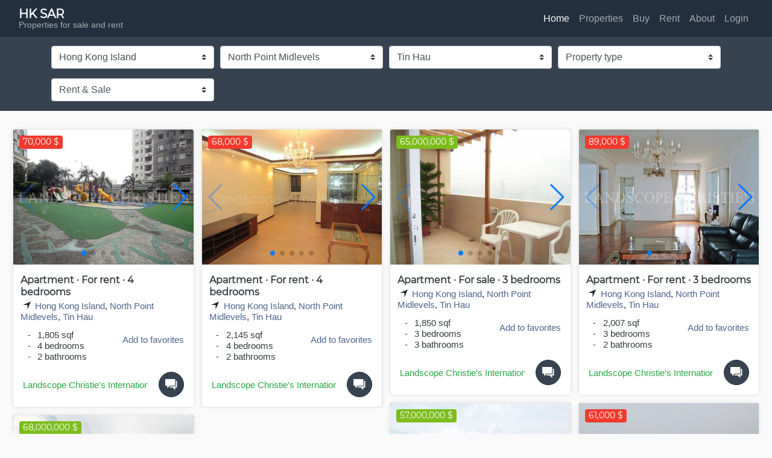

--- FILE ---
content_type: text/html; charset=UTF-8
request_url: https://estates.hksar.org/?location=ouwrtz
body_size: 4073
content:
<!doctype html>
<html lang="en">
	<head>
		<title>estates.hksar.org</title>
		<meta charset="utf-8">
		<meta name="viewport" content="width=device-width, initial-scale=1, shrink-to-fit=no">
		<link rel="stylesheet" href="/vendor/bootstrap/bootstrap.min.css">
		<link rel="stylesheet" href="/vendor/ionicons/css/ionicons.min.css">
		<link rel="stylesheet" href="/vendor/socicon/style.min.css">
		<link rel="stylesheet" href="/vendor/swiper/css/swiper.min.css">
		<link rel="stylesheet"  href="/vendor/lightslider/css/lightslider.css">
		<link rel="stylesheet" href="https://unpkg.com/leaflet@1.5.1/dist/leaflet.css" integrity="sha512-xwE/Az9zrjBIphAcBb3F6JVqxf46+CDLwfLMHloNu6KEQCAWi6HcDUbeOfBIptF7tcCzusKFjFw2yuvEpDL9wQ==" crossorigin="">
		<link rel="stylesheet" href="/css/app.css?v=40">
		<link rel="stylesheet" href="/css/site.css?v=40">
			</head>
	<body class="body-front">
		<header>
			<nav class="navbar navbar-expand-md navbar-dark fixed-top">
				<div class="container-fluid">
					<a href="./" class="decoration-none text-white py-1"><div class="fs-2 line-sm font-weight-bold font-title">HK SAR</div><div class="fs--2 line-sm slogan-text">Properties for sale and rent</div></a>					<div id="favnav" class="px-2 ml-auto mr-3 position-relative d-none">
						<a  class="myfavlink text-white">
							<span class="badge badge-pill badge-danger">0</span>
							<i class="ion-star fs-2 d-inline-block pb-1 mx-1 d-sm-none"></i>
							<span class="d-none d-sm-inline">Favorites</span>
						</a>
					</div>
					<button class="navbar-toggler" type="button" data-toggle="collapse" data-target="#navbarCollapse" aria-controls="navbarCollapse" aria-expanded="false">
						<span class="ion-navicon-round fs-3"></span>
					</button>
					<div class="collapse navbar-collapse" id="navbarCollapse">
						<ul class="navbar-nav ml-auto">
							<li class="nav-item active">
								<a href="./" class="nav-link">Home</a>
							</li>
							<li class="nav-item">
								<a href="./" class="nav-link">Properties</a>
							</li>
							<li class="nav-item">
								<a href="./?for=sale" class="nav-link">Buy</a>
							</li>
							<li class="nav-item">
								<a href="./?for=rent" class="nav-link">Rent</a>
							</li>
							<li class="nav-item">
								<a href="about" class="nav-link">About</a>
							</li>
							<li class="nav-item d-none">
								<a href="#" class="nav-link">Contact</a>
							</li>
							<li class="nav-item">
								<a href="/manage/" class="nav-link">Login</a>
							</li>
						</ul>
					</div>
				</div>
			</nav>
		</header>
		<div id="searchbox" class="search-box px-1 py-2">
	<div class="container">
	
		<form action="">
			<input type="hidden" name="location" value="ouwrtz">
			
			<div class="closebtn overflow-hidden"><button type="button" class="close text-white" data-click="closesearch"><i class="ion-android-close"></i></button></div>
			
			<div class="form-row">
								<div class="col-sm-6 col-lg-3 py-2"><select class="custom-select form-select location" data-change="frontsearch" autocomplete="off"><option value="">Location</option><option value="uwetkv">Clear Water Bay</option><option value="axghbp" selected>Hong Kong Island</option><option value="ouwckz">Kowloon</option><option value="wcdfkn">Lantau Island</option><option value="uwcdkv">New Territories</option></select></div><div class="col-sm-6 col-lg-3 py-2"><select class="custom-select form-select location" data-change="frontsearch" autocomplete="off"><option value="axghbp">Location</option><option value="dfaemm">Aberdeen</option><option value="dfaepm">Admiralty</option><option value="wcdepn">Causeway Bay</option><option value="faxepk">Central</option><option value="cdfakb">Chai Wan</option><option value="ghoekr">Chung Hom Kok</option><option value="houekt">Deep Water Bay</option><option value="xgheke">Happy Valley</option><option value="ouwekz">Jordine&#039;s LookOut</option><option value="ouwrbz">Kau To Shan</option><option value="houeet">Kennedy Town</option><option value="ghorpr">Midlevels Central</option><option value="ouwrpz">Midlevels East</option><option value="xghrpe">Midlevels West</option><option value="houept">North Point</option><option value="hourtt" selected>North Point Midlevels</option><option value="axgekp">Peak Avenue</option><option value="uwcekv">Pokfulam</option><option value="ghoepr">Quarry Bay</option><option value="wcdekn">Repulse Bay</option><option value="uwcztv">Royal Terrace</option><option value="axgepp">Sai Wan Ho</option><option value="xgheee">Sai Ying Pun</option><option value="faxgkk">Shau Kei Wan</option><option value="axgeep">Sheung Wan</option><option value="cdfekb">Shouson Hill</option><option value="cdftbb">South Bay</option><option value="ghobkr">South Peak</option><option value="dfaekm">Stanley</option><option value="uwcrzv">Tai Hang</option><option value="xghepe">Tai Koo</option><option value="faxekk">Tai Tam</option><option value="xghbke">The Peak</option><option value="uwcepv">Tin Hau</option><option value="cdfepb">Wan Chai</option><option value="ghoztr">Western District</option></select></div><div class="col-sm-6 col-lg-3 py-2"><select class="custom-select form-select location" data-change="frontsearch" autocomplete="off"><option value="hourtt">Location</option><option value="ouwrtz" selected>Tin Hau</option></select></div>								<div class="col-sm-6 col-lg-3 py-2">
					<select name="type" class="custom-select" data-change="frontsearch" autocomplete="off">
						<option value="">Property type</option>
						<option value="1">Apartment</option><option value="2">House</option><option value="4">Town house</option>					</select>
				</div>
												<div class="col-sm-6 col-lg-3 py-2">
					<select name="for" class="custom-select" data-change="frontsearch" autocomplete="off">
						<option value="">Rent &amp; Sale</option>
						<option value="rent">Rent</option><option value="sale">Sale</option>					</select>
				</div>
								<div class="col-sm-6 col-lg-3 py-2 d-none">
					<button class="btn btn-success btn-block">Search</button>
				</div>
			</div>
		</form>
		
		<div class="openbtn">
			<button type="button" class="btn btn-block" data-click="opensearch"><i class="ion-ios-search-strong icon-fw"></i><span class="fs--1">Search</span></button>
		</div>
	</div>
</div><div class="container-fluid pt-4">
		<div id="main">
		<div class="sizer"></div>
		<div id="pghoerr" class="box"><div class="item"><div class="item-in"><div class="price font-title "><span class="rounded price-rent">70,000 $</span></div><div class="position-relative"><div class="embed-responsive embed-responsive-4by3"><div class="embed-responsive-item"><div class="swiper-container inline-swiper w-100 bg-black"><div class="swiper-wrapper h-100"><div class="swiper-slide single-slide"><a href="https://estates.hksar.org/listing?ref=ghoerr"><img src="/images/hk/0619/n-evnebmektt_t.jpg" class="img-fluid" alt="Apartment &middot; For rent &middot; 4 bedrooms"></a></div><div class="swiper-slide single-slide"><a href="https://estates.hksar.org/listing?ref=ghoerr"><img src="/images/hk/0619/n-evnebmrprz_t.jpg" class="img-fluid" alt="Apartment &middot; For rent &middot; 4 bedrooms"></a></div><div class="swiper-slide single-slide"><a href="https://estates.hksar.org/listing?ref=ghoerr"><img src="/images/hk/0619/n-evnebmrptz_t.jpg" class="img-fluid" alt="Apartment &middot; For rent &middot; 4 bedrooms"></a></div><div class="swiper-slide single-slide"><a href="https://estates.hksar.org/listing?ref=ghoerr"><img src="/images/hk/0619/n-evnebmrpzt_t.jpg" class="img-fluid" alt="Apartment &middot; For rent &middot; 4 bedrooms"></a></div><div class="swiper-slide single-slide"><a href="https://estates.hksar.org/listing?ref=ghoerr"><img src="/images/hk/0619/n-evnebmrpvn_t.jpg" class="img-fluid" alt="Apartment &middot; For rent &middot; 4 bedrooms"></a></div></div></div></div></div></div><div class="item-main"><div class="title font-title"><a href="https://estates.hksar.org/listing?ref=ghoerr" class="text-dark decoration-none">Apartment &middot; For rent &middot; 4 bedrooms</a></div><div class="loc"><i class="ion-navigate icon-fw"></i> <a href="./?location=axghbp">Hong Kong Island</a>, <a href="./?location=hourtt">North Point Midlevels</a>, <a href="./?location=ouwrtz">Tin Hau</a></div><div class="desc position-relative"><a href="https://estates.hksar.org/listing?ref=ghoerr" class="text-dark decoration-none d-block"><ul class="list-unstyled"><li><span class="icon-fw">-</span> 1,805 sqf</li><li><span class="icon-fw">-</span> 4 bedrooms</li><li><span class="icon-fw">-</span> 2 bathrooms</li></ul></a><div class="fav position-absolute top-0 right-0 mr-3 mt-3"><a href="#" data-click="addfavorite" data-ref="ghoerr">Add to favorites</a></div></div></div><div class="foo px-3 pb-2 dropup"><a href="#" data-toggle="dropdown" class="contact-btn float-right"><i class="ion-android-chat text-white"></i></a><div class="dropdown-menu dropdown-menu-right"><a class="dropdown-item" href="mailto:info&#64;landscope.com?subject=About%3A%20Apartment%2C%20For%20rent%2C%2070%2C000%20HKD%2C%204%20bedrooms%2C%201%2C805%20sqf&body=https%3A%2F%2Festates.hksar.org%2Flisting%3Fref%3Dghoerr"><span class="contact-btn contact-btn-mail align-middle"><i class="socicon-mail text-white"></i></span> <span class="fs--2 ml-2 align-middle">Send Email</span></a><a class="dropdown-item" href="tel:85228660022"><span class="contact-btn contact-btn-call align-middle"><i class="ion-android-call text-white"></i></span> <span class="fs--2 ml-2 align-middle">Call</span></a></div><a href="" class="agency text-success fs--1">Landscope Christie&#039;s International Real Estate</a></div></div></div></div><div id="paxgerp" class="box"><div class="item"><div class="item-in"><div class="price font-title "><span class="rounded price-rent">68,000 $</span></div><div class="position-relative"><div class="embed-responsive embed-responsive-4by3"><div class="embed-responsive-item"><div class="swiper-container inline-swiper w-100 bg-black"><div class="swiper-wrapper h-100"><div class="swiper-slide single-slide"><a href="https://estates.hksar.org/listing?ref=axgerp"><img src="/images/hk/0619/n-evnebmenvb_t.jpg" class="img-fluid" alt="Apartment &middot; For rent &middot; 4 bedrooms"></a></div><div class="swiper-slide single-slide"><a href="https://estates.hksar.org/listing?ref=axgerp"><img src="/images/hk/0619/n-evnebmebbn_t.jpg" class="img-fluid" alt="Apartment &middot; For rent &middot; 4 bedrooms"></a></div><div class="swiper-slide single-slide"><a href="https://estates.hksar.org/listing?ref=axgerp"><img src="/images/hk/0619/n-evnebmebmv_t.jpg" class="img-fluid" alt="Apartment &middot; For rent &middot; 4 bedrooms"></a></div><div class="swiper-slide single-slide"><a href="https://estates.hksar.org/listing?ref=axgerp"><img src="/images/hk/0619/n-evnebmebkz_t.jpg" class="img-fluid" alt="Apartment &middot; For rent &middot; 4 bedrooms"></a></div><div class="swiper-slide single-slide"><a href="https://estates.hksar.org/listing?ref=axgerp"><img src="/images/hk/0619/n-evnebmempn_t.jpg" class="img-fluid" alt="Apartment &middot; For rent &middot; 4 bedrooms"></a></div></div></div></div></div></div><div class="item-main"><div class="title font-title"><a href="https://estates.hksar.org/listing?ref=axgerp" class="text-dark decoration-none">Apartment &middot; For rent &middot; 4 bedrooms</a></div><div class="loc"><i class="ion-navigate icon-fw"></i> <a href="./?location=axghbp">Hong Kong Island</a>, <a href="./?location=hourtt">North Point Midlevels</a>, <a href="./?location=ouwrtz">Tin Hau</a></div><div class="desc position-relative"><a href="https://estates.hksar.org/listing?ref=axgerp" class="text-dark decoration-none d-block"><ul class="list-unstyled"><li><span class="icon-fw">-</span> 2,145 sqf</li><li><span class="icon-fw">-</span> 4 bedrooms</li><li><span class="icon-fw">-</span> 2 bathrooms</li></ul></a><div class="fav position-absolute top-0 right-0 mr-3 mt-3"><a href="#" data-click="addfavorite" data-ref="axgerp">Add to favorites</a></div></div></div><div class="foo px-3 pb-2 dropup"><a href="#" data-toggle="dropdown" class="contact-btn float-right"><i class="ion-android-chat text-white"></i></a><div class="dropdown-menu dropdown-menu-right"><a class="dropdown-item" href="mailto:info&#64;landscope.com?subject=About%3A%20Apartment%2C%20For%20rent%2C%2068%2C000%20HKD%2C%204%20bedrooms%2C%202%2C145%20sqf&body=https%3A%2F%2Festates.hksar.org%2Flisting%3Fref%3Daxgerp"><span class="contact-btn contact-btn-mail align-middle"><i class="socicon-mail text-white"></i></span> <span class="fs--2 ml-2 align-middle">Send Email</span></a><a class="dropdown-item" href="tel:85228660022"><span class="contact-btn contact-btn-call align-middle"><i class="ion-android-call text-white"></i></span> <span class="fs--2 ml-2 align-middle">Call</span></a></div><a href="" class="agency text-success fs--1">Landscope Christie&#039;s International Real Estate</a></div></div></div></div><div id="pfaxeek" class="box"><div class="item"><div class="item-in"><div class="price font-title "><span class="rounded price-sale">65,000,000 $</span></div><div class="position-relative"><div class="embed-responsive embed-responsive-4by3"><div class="embed-responsive-item"><div class="swiper-container inline-swiper w-100 bg-black"><div class="swiper-wrapper h-100"><div class="swiper-slide single-slide"><a href="https://estates.hksar.org/listing?ref=faxeek"><img src="/images/hk/0619/n-evnebmevpe_t.jpg" class="img-fluid" alt="Apartment &middot; For sale &middot; 3 bedrooms"></a></div><div class="swiper-slide single-slide"><a href="https://estates.hksar.org/listing?ref=faxeek"><img src="/images/hk/0619/n-evnebmevez_t.jpg" class="img-fluid" alt="Apartment &middot; For sale &middot; 3 bedrooms"></a></div><div class="swiper-slide single-slide"><a href="https://estates.hksar.org/listing?ref=faxeek"><img src="/images/hk/0619/n-evnebmevrz_t.jpg" class="img-fluid" alt="Apartment &middot; For sale &middot; 3 bedrooms"></a></div><div class="swiper-slide single-slide"><a href="https://estates.hksar.org/listing?ref=faxeek"><img src="/images/hk/0619/n-evnebmevtt_t.jpg" class="img-fluid" alt="Apartment &middot; For sale &middot; 3 bedrooms"></a></div><div class="swiper-slide single-slide"><a href="https://estates.hksar.org/listing?ref=faxeek"><img src="/images/hk/0619/n-evnebmevzt_t.jpg" class="img-fluid" alt="Apartment &middot; For sale &middot; 3 bedrooms"></a></div></div></div></div></div></div><div class="item-main"><div class="title font-title"><a href="https://estates.hksar.org/listing?ref=faxeek" class="text-dark decoration-none">Apartment &middot; For sale &middot; 3 bedrooms</a></div><div class="loc"><i class="ion-navigate icon-fw"></i> <a href="./?location=axghbp">Hong Kong Island</a>, <a href="./?location=hourtt">North Point Midlevels</a>, <a href="./?location=ouwrtz">Tin Hau</a></div><div class="desc position-relative"><a href="https://estates.hksar.org/listing?ref=faxeek" class="text-dark decoration-none d-block"><ul class="list-unstyled"><li><span class="icon-fw">-</span> 1,850 sqf</li><li><span class="icon-fw">-</span> 3 bedrooms</li><li><span class="icon-fw">-</span> 3 bathrooms</li></ul></a><div class="fav position-absolute top-0 right-0 mr-3 mt-3"><a href="#" data-click="addfavorite" data-ref="faxeek">Add to favorites</a></div></div></div><div class="foo px-3 pb-2 dropup"><a href="#" data-toggle="dropdown" class="contact-btn float-right"><i class="ion-android-chat text-white"></i></a><div class="dropdown-menu dropdown-menu-right"><a class="dropdown-item" href="mailto:info&#64;landscope.com?subject=About%3A%20Apartment%2C%20For%20sale%2C%2065%2C000%2C000%20HKD%2C%203%20bedrooms%2C%201%2C850%20sqf&body=https%3A%2F%2Festates.hksar.org%2Flisting%3Fref%3Dfaxeek"><span class="contact-btn contact-btn-mail align-middle"><i class="socicon-mail text-white"></i></span> <span class="fs--2 ml-2 align-middle">Send Email</span></a><a class="dropdown-item" href="tel:85228660022"><span class="contact-btn contact-btn-call align-middle"><i class="ion-android-call text-white"></i></span> <span class="fs--2 ml-2 align-middle">Call</span></a></div><a href="" class="agency text-success fs--1">Landscope Christie&#039;s International Real Estate</a></div></div></div></div><div id="pcdfeeb" class="box"><div class="item"><div class="item-in"><div class="price font-title "><span class="rounded price-rent">89,000 $</span></div><div class="position-relative"><div class="embed-responsive embed-responsive-4by3"><div class="embed-responsive-item"><div class="swiper-container inline-swiper w-100 bg-black"><div class="swiper-wrapper h-100"><div class="swiper-slide single-slide"><a href="https://estates.hksar.org/listing?ref=cdfeeb"><img src="/images/hk/0619/n-evnebmerpb_t.jpg" class="img-fluid" alt="Apartment &middot; For rent &middot; 3 bedrooms"></a></div><div class="swiper-slide single-slide"><a href="https://estates.hksar.org/listing?ref=cdfeeb"><img src="/images/hk/0619/n-evnebmeemp_t.jpg" class="img-fluid" alt="Apartment &middot; For rent &middot; 3 bedrooms"></a></div><div class="swiper-slide single-slide"><a href="https://estates.hksar.org/listing?ref=cdfeeb"><img src="/images/hk/0619/n-evnebmeekt_t.jpg" class="img-fluid" alt="Apartment &middot; For rent &middot; 3 bedrooms"></a></div><div class="swiper-slide single-slide"><a href="https://estates.hksar.org/listing?ref=cdfeeb"><img src="/images/hk/0619/n-evnebmereb_t.jpg" class="img-fluid" alt="Apartment &middot; For rent &middot; 3 bedrooms"></a></div><div class="swiper-slide single-slide"><a href="https://estates.hksar.org/listing?ref=cdfeeb"><img src="/images/hk/0619/n-evnebmerrb_t.jpg" class="img-fluid" alt="Apartment &middot; For rent &middot; 3 bedrooms"></a></div></div></div></div></div></div><div class="item-main"><div class="title font-title"><a href="https://estates.hksar.org/listing?ref=cdfeeb" class="text-dark decoration-none">Apartment &middot; For rent &middot; 3 bedrooms</a></div><div class="loc"><i class="ion-navigate icon-fw"></i> <a href="./?location=axghbp">Hong Kong Island</a>, <a href="./?location=hourtt">North Point Midlevels</a>, <a href="./?location=ouwrtz">Tin Hau</a></div><div class="desc position-relative"><a href="https://estates.hksar.org/listing?ref=cdfeeb" class="text-dark decoration-none d-block"><ul class="list-unstyled"><li><span class="icon-fw">-</span> 2,007 sqf</li><li><span class="icon-fw">-</span> 3 bedrooms</li><li><span class="icon-fw">-</span> 2 bathrooms</li></ul></a><div class="fav position-absolute top-0 right-0 mr-3 mt-3"><a href="#" data-click="addfavorite" data-ref="cdfeeb">Add to favorites</a></div></div></div><div class="foo px-3 pb-2 dropup"><a href="#" data-toggle="dropdown" class="contact-btn float-right"><i class="ion-android-chat text-white"></i></a><div class="dropdown-menu dropdown-menu-right"><a class="dropdown-item" href="mailto:info&#64;landscope.com?subject=About%3A%20Apartment%2C%20For%20rent%2C%2089%2C000%20HKD%2C%203%20bedrooms%2C%202%2C007%20sqf&body=https%3A%2F%2Festates.hksar.org%2Flisting%3Fref%3Dcdfeeb"><span class="contact-btn contact-btn-mail align-middle"><i class="socicon-mail text-white"></i></span> <span class="fs--2 ml-2 align-middle">Send Email</span></a><a class="dropdown-item" href="tel:85228660022"><span class="contact-btn contact-btn-call align-middle"><i class="ion-android-call text-white"></i></span> <span class="fs--2 ml-2 align-middle">Call</span></a></div><a href="" class="agency text-success fs--1">Landscope Christie&#039;s International Real Estate</a></div></div></div></div><div id="pwcdeen" class="box"><div class="item"><div class="item-in"><div class="price font-title "><span class="rounded price-sale">57,000,000 $</span></div><div class="position-relative"><div class="embed-responsive embed-responsive-4by3"><div class="embed-responsive-item"><div class="swiper-container inline-swiper w-100 bg-black"><div class="swiper-wrapper h-100"><div class="swiper-slide single-slide"><a href="https://estates.hksar.org/listing?ref=wcdeen"><img src="/images/hk/0619/n-evnebmpnrb_t.jpg" class="img-fluid" alt="Apartment &middot; For sale &middot; 4 bedrooms"></a></div><div class="swiper-slide single-slide"><a href="https://estates.hksar.org/listing?ref=wcdeen"><img src="/images/hk/0619/n-evnebmpnmz_t.jpg" class="img-fluid" alt="Apartment &middot; For sale &middot; 4 bedrooms"></a></div><div class="swiper-slide single-slide"><a href="https://estates.hksar.org/listing?ref=wcdeen"><img src="/images/hk/0619/n-evnebmpnkv_t.jpg" class="img-fluid" alt="Apartment &middot; For sale &middot; 4 bedrooms"></a></div><div class="swiper-slide single-slide"><a href="https://estates.hksar.org/listing?ref=wcdeen"><img src="/images/hk/0619/n-evnebmpbkp_t.jpg" class="img-fluid" alt="Apartment &middot; For sale &middot; 4 bedrooms"></a></div><div class="swiper-slide single-slide"><a href="https://estates.hksar.org/listing?ref=wcdeen"><img src="/images/hk/0619/n-evnebmpmpb_t.jpg" class="img-fluid" alt="Apartment &middot; For sale &middot; 4 bedrooms"></a></div></div></div></div></div></div><div class="item-main"><div class="title font-title"><a href="https://estates.hksar.org/listing?ref=wcdeen" class="text-dark decoration-none">Apartment &middot; For sale &middot; 4 bedrooms</a></div><div class="loc"><i class="ion-navigate icon-fw"></i> <a href="./?location=axghbp">Hong Kong Island</a>, <a href="./?location=hourtt">North Point Midlevels</a>, <a href="./?location=ouwrtz">Tin Hau</a></div><div class="desc position-relative"><a href="https://estates.hksar.org/listing?ref=wcdeen" class="text-dark decoration-none d-block"><ul class="list-unstyled"><li><span class="icon-fw">-</span> 2,500 sqf</li><li><span class="icon-fw">-</span> 4 bedrooms</li><li><span class="icon-fw">-</span> 2 bathrooms</li></ul></a><div class="fav position-absolute top-0 right-0 mr-3 mt-3"><a href="#" data-click="addfavorite" data-ref="wcdeen">Add to favorites</a></div></div></div><div class="foo px-3 pb-2 dropup"><a href="#" data-toggle="dropdown" class="contact-btn float-right"><i class="ion-android-chat text-white"></i></a><div class="dropdown-menu dropdown-menu-right"><a class="dropdown-item" href="mailto:info&#64;landscope.com?subject=About%3A%20Apartment%2C%20For%20sale%2C%2057%2C000%2C000%20HKD%2C%204%20bedrooms%2C%202%2C500%20sqf&body=https%3A%2F%2Festates.hksar.org%2Flisting%3Fref%3Dwcdeen"><span class="contact-btn contact-btn-mail align-middle"><i class="socicon-mail text-white"></i></span> <span class="fs--2 ml-2 align-middle">Send Email</span></a><a class="dropdown-item" href="tel:85228660022"><span class="contact-btn contact-btn-call align-middle"><i class="ion-android-call text-white"></i></span> <span class="fs--2 ml-2 align-middle">Call</span></a></div><a href="" class="agency text-success fs--1">Landscope Christie&#039;s International Real Estate</a></div></div></div></div><div id="pouweez" class="box"><div class="item"><div class="item-in"><div class="price font-title "><span class="rounded price-rent">61,000 $</span></div><div class="position-relative"><div class="embed-responsive embed-responsive-4by3"><div class="embed-responsive-item"><div class="swiper-container inline-swiper w-100 bg-black"><div class="swiper-wrapper h-100"><div class="swiper-slide single-slide"><a href="https://estates.hksar.org/listing?ref=ouweez"><img src="/images/hk/0619/n-evnebmprer_t.jpg" class="img-fluid" alt="Apartment &middot; For rent &middot; 3 bedrooms"></a></div><div class="swiper-slide single-slide"><a href="https://estates.hksar.org/listing?ref=ouweez"><img src="/images/hk/0619/n-evnebmpekm_t.jpg" class="img-fluid" alt="Apartment &middot; For rent &middot; 3 bedrooms"></a></div><div class="swiper-slide single-slide"><a href="https://estates.hksar.org/listing?ref=ouweez"><img src="/images/hk/0619/n-evnebmprre_t.jpg" class="img-fluid" alt="Apartment &middot; For rent &middot; 3 bedrooms"></a></div><div class="swiper-slide single-slide"><a href="https://estates.hksar.org/listing?ref=ouweez"><img src="/images/hk/0619/n-evnebmprtr_t.jpg" class="img-fluid" alt="Apartment &middot; For rent &middot; 3 bedrooms"></a></div><div class="swiper-slide single-slide"><a href="https://estates.hksar.org/listing?ref=ouweez"><img src="/images/hk/0619/n-evnebmprze_t.jpg" class="img-fluid" alt="Apartment &middot; For rent &middot; 3 bedrooms"></a></div></div></div></div></div></div><div class="item-main"><div class="title font-title"><a href="https://estates.hksar.org/listing?ref=ouweez" class="text-dark decoration-none">Apartment &middot; For rent &middot; 3 bedrooms</a></div><div class="loc"><i class="ion-navigate icon-fw"></i> <a href="./?location=axghbp">Hong Kong Island</a>, <a href="./?location=hourtt">North Point Midlevels</a>, <a href="./?location=ouwrtz">Tin Hau</a></div><div class="desc position-relative"><a href="https://estates.hksar.org/listing?ref=ouweez" class="text-dark decoration-none d-block"><ul class="list-unstyled"><li><span class="icon-fw">-</span> 1,450 sqf</li><li><span class="icon-fw">-</span> 3 bedrooms</li><li><span class="icon-fw">-</span> 2 bathrooms</li></ul></a><div class="fav position-absolute top-0 right-0 mr-3 mt-3"><a href="#" data-click="addfavorite" data-ref="ouweez">Add to favorites</a></div></div></div><div class="foo px-3 pb-2 dropup"><a href="#" data-toggle="dropdown" class="contact-btn float-right"><i class="ion-android-chat text-white"></i></a><div class="dropdown-menu dropdown-menu-right"><a class="dropdown-item" href="mailto:info&#64;landscope.com?subject=About%3A%20Apartment%2C%20For%20rent%2C%2061%2C000%20HKD%2C%203%20bedrooms%2C%201%2C450%20sqf&body=https%3A%2F%2Festates.hksar.org%2Flisting%3Fref%3Douweez"><span class="contact-btn contact-btn-mail align-middle"><i class="socicon-mail text-white"></i></span> <span class="fs--2 ml-2 align-middle">Send Email</span></a><a class="dropdown-item" href="tel:85228660022"><span class="contact-btn contact-btn-call align-middle"><i class="ion-android-call text-white"></i></span> <span class="fs--2 ml-2 align-middle">Call</span></a></div><a href="" class="agency text-success fs--1">Landscope Christie&#039;s International Real Estate</a></div></div></div></div><div id="phoueet" class="box"><div class="item"><div class="item-in"><div class="price font-title "><span class="rounded price-sale">68,000,000 $</span></div><div class="position-relative"><div class="embed-responsive embed-responsive-4by3"><div class="embed-responsive-item"><div class="swiper-container inline-swiper w-100 bg-black"><div class="swiper-wrapper h-100"><div class="swiper-slide single-slide"><a href="https://estates.hksar.org/listing?ref=houeet"><img src="/images/hk/0619/n-evnebbkvvz_t.jpg" class="img-fluid" alt="Apartment &middot; For sale &middot; 4 bedrooms"></a></div><div class="swiper-slide single-slide"><a href="https://estates.hksar.org/listing?ref=houeet"><img src="/images/hk/0619/n-evnebbkbzr_t.jpg" class="img-fluid" alt="Apartment &middot; For sale &middot; 4 bedrooms"></a></div><div class="swiper-slide single-slide"><a href="https://estates.hksar.org/listing?ref=houeet"><img src="/images/hk/0619/n-evnebbkbve_t.jpg" class="img-fluid" alt="Apartment &middot; For sale &middot; 4 bedrooms"></a></div><div class="swiper-slide single-slide"><a href="https://estates.hksar.org/listing?ref=houeet"><img src="/images/hk/0619/n-evnebbkbne_t.jpg" class="img-fluid" alt="Apartment &middot; For sale &middot; 4 bedrooms"></a></div><div class="swiper-slide single-slide"><a href="https://estates.hksar.org/listing?ref=houeet"><img src="/images/hk/0619/n-evnebbkmmz_t.jpg" class="img-fluid" alt="Apartment &middot; For sale &middot; 4 bedrooms"></a></div></div></div></div></div></div><div class="item-main"><div class="title font-title"><a href="https://estates.hksar.org/listing?ref=houeet" class="text-dark decoration-none">Apartment &middot; For sale &middot; 4 bedrooms</a></div><div class="loc"><i class="ion-navigate icon-fw"></i> <a href="./?location=axghbp">Hong Kong Island</a>, <a href="./?location=hourtt">North Point Midlevels</a>, <a href="./?location=ouwrtz">Tin Hau</a></div><div class="desc position-relative"><a href="https://estates.hksar.org/listing?ref=houeet" class="text-dark decoration-none d-block"><ul class="list-unstyled"><li><span class="icon-fw">-</span> 2500 sqf</li><li><span class="icon-fw">-</span> 4 bedrooms</li><li><span class="icon-fw">-</span> 2 bathrooms</li></ul></a><div class="fav position-absolute top-0 right-0 mr-3 mt-3"><a href="#" data-click="addfavorite" data-ref="houeet">Add to favorites</a></div></div></div><div class="foo px-3 pb-2 dropup"><a href="#" data-toggle="dropdown" class="contact-btn float-right"><i class="ion-android-chat text-white"></i></a><div class="dropdown-menu dropdown-menu-right"><a class="dropdown-item" href="mailto:info&#64;landscope.com?subject=About%3A%20Apartment%2C%20For%20sale%2C%2068%2C000%2C000%20HKD%2C%204%20bedrooms%2C%202500%20sqf&body=https%3A%2F%2Festates.hksar.org%2Flisting%3Fref%3Dhoueet"><span class="contact-btn contact-btn-mail align-middle"><i class="socicon-mail text-white"></i></span> <span class="fs--2 ml-2 align-middle">Send Email</span></a><a class="dropdown-item" href="tel:85228660022"><span class="contact-btn contact-btn-call align-middle"><i class="ion-android-call text-white"></i></span> <span class="fs--2 ml-2 align-middle">Call</span></a></div><a href="" class="agency text-success fs--1">Landscope Christie&#039;s International Real Estate</a></div></div></div></div>	</div>
	<div class="clearfix"></div>
	<div>
		<div id="loader" class="text-center d-none">
			<form action="">
				<input type="hidden" name="do" value="load">
				<input type="hidden" name="cnt" value="hk">
				<input type="hidden" name="last" value="24">
				<input type="hidden" name="location" value="ouwrtz">				<div class="py-5">
					<button type="button" class="btn btn-outline-secondary btn-lg btn-block rounded-0 fs--2 text-uppercase btn-xxl font-weight-bold">Load More</button>
				</div>
			</form>
		</div>
	</div>
	</div>
		<footer class="py-4 mt-5">
			<div class="container">
				<div class="row py-5">
					<div class="col-lg-4 pb-4">
						<div class="fs--2 text-uppercase font-weight-semibold text-white footer-title">About Us</div>
						<p class="pt-3"></p>
					</div>
					<div class="col-lg-4 pb-4">
						<div class="fs--2 text-uppercase font-weight-semibold text-white footer-title">Navigation</div>
						<div class="form-row pt-3">
							<div class="col-sm-6">
								<ul class="list-unstyled mb-0">
									<li><a href="./">Home</a></li>
									<li><a href="./">Properties</a></li>
									<li><a href="./?for=sale">Buy</a></li>
									<li><a href="./?for=rent">Rent</a></li>
								</ul>
							</div>
							<div class="col-sm-6">
								<ul class="list-unstyled mb-0">
									<li><a href="about">About Us</a></li>
									<li class="d-none"><a href="#">Contact Us</a></li>
									<li><a href="privacy">Privacy</a></li>
									<li><a href="terms">Terms</a></li>
								</ul>
							</div>
						</div>
					</div>
									</div>
				<div class="text-center pb-4">&copy;2002-2026 estates.hksar.org</div>
			</div>
		</footer>
		
		<script src="/vendor/jquery-3.3.1.min.js"></script>
		<script src="/vendor/popper/popper.min.js"></script>
		<script src="/vendor/bootstrap/bootstrap.min.js"></script>
		<script src="/vendor/isotope/imagesloaded.pkgd.min.js"></script>
		<script src="/vendor/isotope/isotope.pkgd.min.js"></script>
		<script src="/vendor/swiper/js/swiper.min.js"></script>
		<script src="/vendor/lightslider/js/lightslider.js"></script>
		<script src="https://unpkg.com/leaflet@1.5.1/dist/leaflet.js" integrity="sha512-GffPMF3RvMeYyc1LWMHtK8EbPv0iNZ8/oTtHPx9/cc2ILxQ+u905qIwdpULaqDkyBKgOaB57QTMg7ztg8Jm2Og==" crossorigin=""></script>
		<script src="/js/app.js?v=40"></script>
		<script src="/js/site.js?v=40"></script>
		<script type="text/javascript">(function () {$.post("common/",{do:"visit"});})();</script>	</body>
</html>


--- FILE ---
content_type: application/javascript
request_url: https://estates.hksar.org/js/site.js?v=40
body_size: 2810
content:
$(function () {
	if ($('.body-front').length === 1) {
		app.init();
	}
	initapp();
	inlineslider();
	imagegallery();
	initmap();
});

var app = {
	
	init: function() {
		
		app.loader = $('#loader');
		app.isloading = false;
		app.loader.find('button').on('click', app.loadmore);
		app.initgrid();
		$(window).on('scroll', app.scrollspy);
	},
	
	initgrid: function() {
		
		app.grid = $('#main').isotope({
			itemSelector: '.box',
			columnWidth: '.sizer',
			percentPosition: true
		});
		
		app.grid.imagesLoaded().progress( function() {
			app.grid.isotope('layout');
		});
		
		app.grid.on('layoutComplete', app.onlayout);
		//app.grid.isotope('revealItemElements', $('.box'));
		$(window).on('load', function() {
			app.grid.isotope('layout');
		});
	},
	
	onlayout: function() {
		app.loading(false);
		app.slidein();
	},
	
	loading: function(b) {
		(b)  ? app.loader.addClass('wait') : app.loader.removeClass('wait');
		app.isloading = b;
	},
	
	scrollspy: function() {
		
		app.slidein();
		
		return; // remove for load on scroll
		
		if (app.isloading || app.loader.find('input[name=last]').val() === '') {
			return;
		}
		
		var end = $(window).scrollTop() + $(window).height();
		if (app.loader.parent().offset().top - end < 100) {
			app.loadmore();
		}
	},
	
	slidein: function () {
		var end = $(window).scrollTop() + $(window).height();
		$('.out').each(function () {
			if ($(this).offset().top + 100 < end) {
				$(this).removeClass('out');
			}
		});
	},
	
	loadmore: function() {
		app.loading(true);
		var x = $.post('common/', app.loader.find('form').serialize(), function (d) {
			if (x.getResponseHeader('X-AppStatus') === '1') {
				app.response(d);
				app.slidein();
			}
		});
	},
	
	response: function(s) {
		var a = JSON.parse(s);
		
		app.additems(a['items']);
		app.loader.find('input[name=last]').val(a['last']);
		
		if (a['last'] === '') {
			app.loader.addClass('d-none');
			app.loading(false);
		}
	},
	
	additems: function(items) {
		var h = '';
		for (var k in items) {
			if ($('#' + k).length === 0) {
				h += items[k];
			}
		}
		if (h.length > 0) {
			var c = $(h);
			app.grid.append(c).isotope('appended', c);
		}
	}
};

function inlineslider() {
	
	$('.inline-swiper').each(function () {
		$('<div/>', {'class':'swiper-button-next'}).appendTo(this);
		$('<div/>', {'class':'swiper-button-prev'}).appendTo(this);
		$('<div/>', {'class':'swiper-pagination'}).appendTo(this);
		
		 new Swiper(this, {
			navigation: {
			  nextEl: '.swiper-button-next',
			  prevEl: '.swiper-button-prev'
			},
			pagination: {
			  el: '.swiper-pagination'
			}
		  });
	});
}
function imagegallery() {
	
	if ($('#artgallery').length !== 1) {
		return;
	}
	
	$('#artgallery').lightSlider({
		gallery: true,
		item: 1,
		thumbItem: 6,
		slideMargin: 0,
		speed: 500,
		pause: 5000,
		auto: true,
		loop: true,
		onSliderLoad: function() {
			$('#artgallery').removeClass('cS-hidden');
		}
	});
	
	$("#frontslider").lightSlider({
		item: 1,
		auto: true,
		loop:true,
		keyPress:true,
        pause: 5000,
		onSliderLoad: function() {
			$('#frontslider').removeClass('cS-hidden');
		}
	});
}

function listingimages(o) {
	imslider(window.ARTIMAGES, $(o).closest('li').index());
}
function buildingimages(o) {
	imslider(window.BLDIMAGES, $(o).closest('li').index());
}
function imslider(images, idx) {
	$('#imgviewer').removeClass('d-none');
	window.setTimeout(function () { setimslider(images, idx); }, 1);
}
function setimslider(images, idx) {
	window.IMGS = new Swiper('#imgviewslider', {
		loop: true,
		navigation: {
			nextEl: '.swiper-button-next',
			prevEl: '.swiper-button-prev'
		}
	});
	
	for (var i = idx; i < images.length; i++) {
		window.IMGS.appendSlide(slidehtml(images[i]));
	}
	
	for (var i = idx; i > 0; i--) {
		window.IMGS.prependSlide(slidehtml(images[i - 1]));
	}
	
	window.IMGS.on('slideChange', function () {
		var f = $(this.slides[this.previousIndex]).find('iframe');
		if (f.length === 1) {
			f.attr('src', f.attr('src'));
		}
	});
	
	window.setTimeout(function () { $('#imgviewer').removeClass('loading'); window.IMGS.update(); }, 1);
}
function slidehtml(image) {
	
	var s = '<div class="swiper-slide single-slide">';
	if (typeof image['yt'] === 'string' && image['yt'].length > 1) {
		s += '<div class="embed-responsive embed-responsive-16by9">';
		s += '<div class="embed-responsive-item">';
		s += '<iframe src="https://www.youtube.com/embed/' + image['yt'] + '" class="d-block w-100 h-100" frameborder="0" allow="accelerometer; autoplay; encrypted-media; gyroscope; picture-in-picture" allowfullscreen></iframe>';
		s += '</div>';
		s += '</div>';
	}
	else if (typeof image['video'] === 'string' && image['video'].length > 1) {
		s += '<div class="embed-responsive embed-responsive-16by9">';
		s += '<video src="' + image['video'] + '" class="embed-responsive-item" controls></video>';
		s += '</div>';
	}
	else {
		s += '<img src="' + image['image'] + '" class="img-fluid">';
	}
	s += '</div>';
	
	return s;
}
function hideimslider() {
	window.IMGS.removeAllSlides();
	window.IMGS.destroy();
	$('#imgviewer').addClass('loading').addClass('d-none');
}

function frontsearch(o) {
	if ($(o).hasClass('location')) {
		$('input[name=location]', o.form).val(o.value);
	}
	o.form.submit();
}
function switchcountry(o) {
	window.location.search = '?cnt=' + o.value;
}
function opensearch() {
	$('#searchbox form').slideDown();
	window.setTimeout(function () { $('.openbtn').hide(); }, 200);
}
function closesearch() {
	$('#searchbox form').slideUp();
	$('.openbtn').show();
}
function addfavorite(o) {
	var p = $(o).closest('.fav');
	p.addClass('wait');
	var x = $.post('common/', {'do':'favorite', 'act':'add', 'cnt':window.CNTCODE, 'ref':$(o).attr('data-ref')}, function (d) {
		p.removeClass('wait');
		if (x.getResponseHeader('X-AppStatus') === '1') {
			var a = JSON.parse(d);
			if (p.hasClass('fav1')) {
				p.html('<a href="' + a['url'] + '" class="d-block text-decoration-none"><span class="property-specs text-danger">Favorite</span><span class="property-specs-number text-danger"><i class="ion-ios-heart"></i></span></a>');
			}
			else {
				p.html('<a href="' + a['url'] + '" class="text-success font-weight-semibold">Favorite</a>');
			}
			$('#favnav').removeClass('d-none').find('.badge').text(a['count']);
		}
	});
	faveffect($(o).closest('.item'), $(o));
}
function faveffect (it, el) {
	var ct = $('#favnav');
	var im = $("img", it);
	ct.removeClass('d-none');
	var ic = $('<img/>', {class:'fly', src:im[0].src}).offset({ top: el.offset().top - 120, left: el.offset().left}).appendTo($('body')).animate({ top: ct.offset().top + 10, left: ct.offset().left + 10, width: 75, height: 75 }, 1000);
	ic.animate({ width: 0, height: 0 }, function () {ic.remove();ct.addClass('bounce-in').one('webkitAnimationEnd animationend', function () { ct.removeClass('bounce-in'); }); });
}
function remfavorite(o) {
	if (!confirm('Delete from favorites?')) {
		return;
	}
	var p = $(o).closest('.fav');
	p.addClass('wait');
	var x = $.post('common/', {'do':'favorite', 'act':'remove', 'cnt':window.CNTCODE, 'ref':$(o).attr('data-ref')}, function (d) {
		p.removeClass('wait');
		if (x.getResponseHeader('X-AppStatus') === '1') {
			var a = JSON.parse(d);
			p.closest('.box').remove();
			$('#favnav').find('.badge').text(a['count']);
			if (a['count'] < 1) {
				$('#favnav').addClass('d-none');
			}
		}
	});
}
function initmap() {
	var m = $('#showmap');
	if (m.length !== 1) {
		return;
	}
	var map = L.map('showmap').setView([m.attr('data-lat'), m.attr('data-long')], 13);
	L.tileLayer('https://api.tiles.mapbox.com/v4/{id}/{z}/{x}/{y}.png?access_token=pk.eyJ1IjoiamRyYWdhbiIsImEiOiJjanhmdG1ncHcwZXJ3M29tazdjd2duaWZnIn0.HECslZxqpcx_moEgtKmXxw', {
		attribution: '',
		maxZoom: 18,
		id: 'mapbox.streets',
		accessToken: 'pk.eyJ1IjoiamRyYWdhbiIsImEiOiJjanhmdG1ncHcwZXJ3M29tazdjd2duaWZnIn0.HECslZxqpcx_moEgtKmXxw'
	}).addTo(map);
	var marker = L.marker([m.attr('data-lat'), m.attr('data-long')]).addTo(map);
}

function loadmore() {
	if ($('#loader').hasClass('wait')) {
		return;
	}
	$('#loader').addClass('wait');
	var x = $.post('common/', $('#loader form').serialize(), function (d) {
		if (x.getResponseHeader('X-AppStatus') === '1') {
			
			var a = JSON.parse(d);
		
			addloaded(a['items']);
			$('#loader input[name=last]').val(a['last']);

			$('#loader').removeClass('wait');
			if (a['last'] === '') {
				$('#loader').remove();
			}
		}
	});
}
function addloaded(items) {
	for (var k in items) {
		if ($('#' + k).length === 0) {
			$('#listingsgrid').append($(items[k]));
		}
	}
}